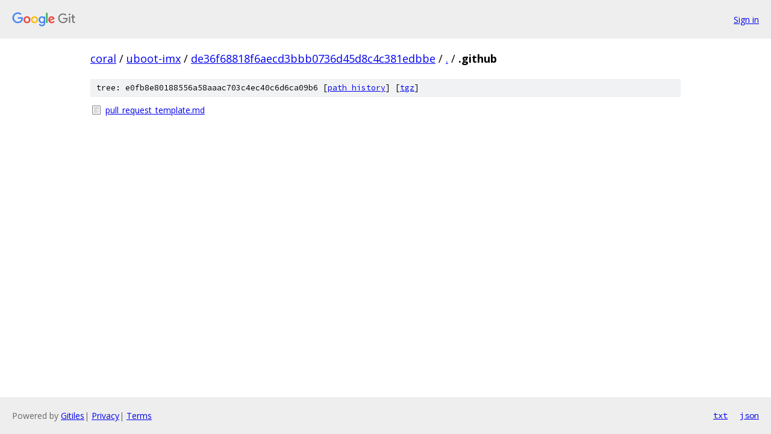

--- FILE ---
content_type: text/html; charset=utf-8
request_url: https://coral.googlesource.com/uboot-imx/+/de36f68818f6aecd3bbb0736d45d8c4c381edbbe/.github/
body_size: 687
content:
<!DOCTYPE html><html lang="en"><head><meta charset="utf-8"><meta name="viewport" content="width=device-width, initial-scale=1"><title>.github - uboot-imx - Git at Google</title><link rel="stylesheet" type="text/css" href="/+static/base.css"><!-- default customHeadTagPart --></head><body class="Site"><header class="Site-header"><div class="Header"><a class="Header-image" href="/"><img src="//www.gstatic.com/images/branding/lockups/2x/lockup_git_color_108x24dp.png" width="108" height="24" alt="Google Git"></a><div class="Header-menu"> <a class="Header-menuItem" href="https://accounts.google.com/AccountChooser?faa=1&amp;continue=https://coral.googlesource.com/login/uboot-imx/%2B/de36f68818f6aecd3bbb0736d45d8c4c381edbbe/.github">Sign in</a> </div></div></header><div class="Site-content"><div class="Container "><div class="Breadcrumbs"><a class="Breadcrumbs-crumb" href="/?format=HTML">coral</a> / <a class="Breadcrumbs-crumb" href="/uboot-imx/">uboot-imx</a> / <a class="Breadcrumbs-crumb" href="/uboot-imx/+/de36f68818f6aecd3bbb0736d45d8c4c381edbbe">de36f68818f6aecd3bbb0736d45d8c4c381edbbe</a> / <a class="Breadcrumbs-crumb" href="/uboot-imx/+/de36f68818f6aecd3bbb0736d45d8c4c381edbbe/">.</a> / <span class="Breadcrumbs-crumb">.github</span></div><div class="TreeDetail"><div class="u-sha1 u-monospace TreeDetail-sha1">tree: e0fb8e80188556a58aaac703c4ec40c6d6ca09b6 [<a href="/uboot-imx/+log/de36f68818f6aecd3bbb0736d45d8c4c381edbbe/.github">path history</a>] <span>[<a href="/uboot-imx/+archive/de36f68818f6aecd3bbb0736d45d8c4c381edbbe/.github.tar.gz">tgz</a>]</span></div><ol class="FileList"><li class="FileList-item FileList-item--regularFile" title="Regular file - pull_request_template.md"><a class="FileList-itemLink" href="/uboot-imx/+/de36f68818f6aecd3bbb0736d45d8c4c381edbbe/.github/pull_request_template.md">pull_request_template.md</a></li></ol></div></div> <!-- Container --></div> <!-- Site-content --><footer class="Site-footer"><div class="Footer"><span class="Footer-poweredBy">Powered by <a href="https://gerrit.googlesource.com/gitiles/">Gitiles</a>| <a href="https://policies.google.com/privacy">Privacy</a>| <a href="https://policies.google.com/terms">Terms</a></span><span class="Footer-formats"><a class="u-monospace Footer-formatsItem" href="?format=TEXT">txt</a> <a class="u-monospace Footer-formatsItem" href="?format=JSON">json</a></span></div></footer></body></html>